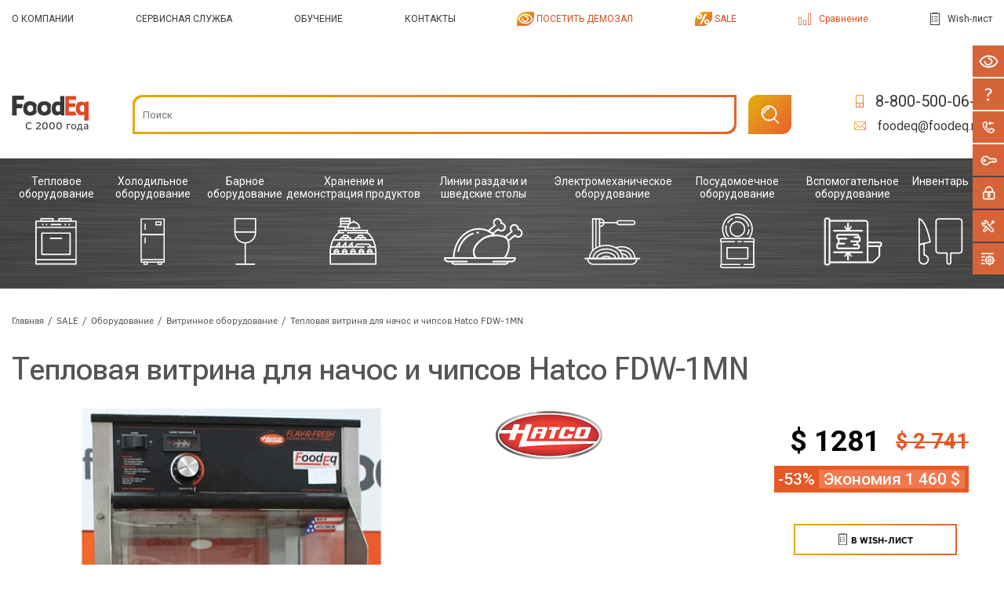

--- FILE ---
content_type: text/html; charset=UTF-8
request_url: https://foodeq.ru/sale/sale-merchandising-equipment/sale-hatco-fdw-1mn/
body_size: 11388
content:
<!DOCTYPE html>
<html>
<head>
    <meta name="viewport" content="width=device-width, initial-scale=1.0, maximum-scale=1.0, user-scalable=no">
    <title>Тепловая витрина для начос и чипсов Hatco FDW-1MN распродажа</title>
	
<link rel="preconnect" href="https://fonts.googleapis.com">
<link rel="preconnect" href="https://fonts.gstatic.com" crossorigin>
<link href="https://fonts.googleapis.com/css2?family=Roboto+Flex:opsz,wght@8..144,100..1000&family=Roboto:ital,wght@0,100..900;1,100..900&display=swap" rel="stylesheet">
	
    <meta http-equiv="Content-Type" content="text/html; charset=UTF-8" />
<meta name="keywords" content="купить витрину hatco для чипсов и начос со скидкой, " />
<meta name="description" content="купить ресторанное оборудование со скидкой. Фудэк - официальный поставщик оборудования. Доставка по России и СНГ" />
<link href="/local/templates/main_2021/js/owl.carousel/assets/owl.carousel.min.css?16438850343351" type="text/css"  data-template-style="true"  rel="stylesheet" />
<link href="/local/templates/main_2021/js/fancybox/jquery.fancybox.min.css?164388503412795" type="text/css"  data-template-style="true"  rel="stylesheet" />
<link href="/local/templates/main_2021/template_styles.css?1750667657209642" type="text/css"  data-template-style="true"  rel="stylesheet" />
<script src="/local/templates/main_2021/js/jquery/jquery.min.js?164388503489501"></script>
<script src="/local/templates/main_2021/js/jquery-ui/widgets/datepicker.js?164398451382518"></script>
<script src="/local/templates/main_2021/js/jquery-ui/i18n/datepicker-ru.js?16438850341450"></script>
<script src="/local/templates/main_2021/js/jquery.maskedinput/jquery.maskedinput.js?164388503410826"></script>
<script src="/local/templates/main_2021/js/owl.carousel/owl.carousel.min.js?164388503444342"></script>
<script src="/local/templates/main_2021/js/fancybox/jquery.fancybox.min.js?164388503468253"></script>
<script src="/local/templates/main_2021/js/script.js?173762453357471"></script>

            <script>
          (function(i,s,o,g,r,a,m){i['GoogleAnalyticsObject']=r;i[r]=i[r]||function(){
          (i[r].q=i[r].q||[]).push(arguments)},i[r].l=1*new Date();a=s.createElement(o),
          m=s.getElementsByTagName(o)[0];a.async=1;a.src=g;m.parentNode.insertBefore(a,m)
          })(window,document,'script','https://www.google-analytics.com/analytics.js','ga');
          ga('create', 'UA-80506635-1', 'auto');
          ga('send', 'pageview');
        </script>
        <!-- BEGIN JIVOSITE CODE {literal} -->
        <script type='text/javascript'>
            (function(){ var widget_id = 'gtgbkLucKT';var d=document;var w=window;function l(){
            var s = document.createElement('script'); s.type = 'text/javascript'; s.async = true; s.src = '//code.jivosite.com/script/widget/'+widget_id; var ss = document.getElementsByTagName('script')[0]; ss.parentNode.insertBefore(s, ss);}if(d.readyState=='complete'){l();}else{if(w.attachEvent){w.attachEvent('onload',l);}else{w.addEventListener('load',l,false);}}})();</script>
            <!-- {/literal} END JIVOSITE CODE -->

            <!--LiveInternet counter-->
            <script type='text/javascript'>
            document.write("<a href='https://www.liveinternet.ru/click' "+
            "target=_blank><img src='https://counter.yadro.ru/hit?t45.1;r"+
            escape(document.referrer)+((typeof(screen)=="undefined")?"":
            ";s"+screen.width+"*"+screen.height+"*"+(screen.colorDepth?
            screen.colorDepth:screen.pixelDepth))+";u"+escape(document.URL)+
            ";"+Math.random()+
            "' alt='' title='LiveInternet' "+
            "border=0 width=31 height=31><\/a>");
        </script>
        <!--/LiveInternet counter-->
        <!-- Yandex.Metrika counter -->
        <script type="text/javascript" >
           (function(m,e,t,r,i,k,a){m[i]=m[i]||function(){(m[i].a=m[i].a||[]).push(arguments)};
           m[i].l=1*new Date();k=e.createElement(t),a=e.getElementsByTagName(t)[0],k.async=1,k.src=r,a.parentNode.insertBefore(k,a)})
           (window, document, "script", "https://mc.yandex.ru/metrika/tag.js", "ym");
           ym(65441479, "init", {
                clickmap:true,
                trackLinks:true,
                accurateTrackBounce:true,
                webvisor:true,
                ecommerce:"dataLayer"
           });
        </script>
        <noscript><div><img src="https://mc.yandex.ru/watch/65441479" style="position:absolute; left:-9999px;" alt="" /></div></noscript>
        <!-- /Yandex.Metrika counter -->
        <script>
          (function(i,s,o,g,r,a,m){i['GoogleAnalyticsObject']=r;i[r]=i[r]||function(){
          (i[r].q=i[r].q||[]).push(arguments)},i[r].l=1*new Date();a=s.createElement(o),
          m=s.getElementsByTagName(o)[0];a.async=1;a.src=g;m.parentNode.insertBefore(a,m)
          })(window,document,'script','https://www.google-analytics.com/analytics.js','ga');
          ga('create', 'UA-80506635-1', 'auto');
          ga('send', 'pageview');
        </script>
    </head>
<body>
<header>
    <nav class="top">
        <a href="/" class="logo"><img src="/local/templates/main_2021/img/logo.svg" alt=""><br>С 2000 года</a>
        <button></button><ul><li><a href="/about/"  >О компании</a></li><li><a href="/service/"  >Сервисная служба</a></li><li><a href="/lessons/"  >Обучение</a></li><li><a href="/contacts/"  >Контакты</a></li><li><a href="/demo/" class="demo" >Посетить демозал</a></li><li><a href="/sale/" class="active sale" >Sale</a></li><li><a href="/compare/" class="compare" >Сравнение</a></li><li><a href="/wish-list/" class="wish" >Wish-лист</a></li></ul>        <div class="fast_link"><a href="tel://+78005000644" class="phone" ></a><a href="mailto://foodeq@foodeq.ru" class="email" ></a><a href="/compare/" class="compare" data-counter="0"></a><span class="separate"></span><a href="/wish-list/" class="wish" data-counter="0"></a></div>    </nav>
    <div class="wrap">
        <a href="/" class="logo"><img src="/local/templates/main_2021/img/logo.svg" alt=""><br>С 2000 года</a>
        <form action="/search/index.php" class="search"><div class="input"><input class="search-query" type="text" name="q" placeholder="Поиск" autocomplete="off"><div class="search-popup"><div class="search-data"></div><div class="search-selector"><input id="hs_manuf" type="radio" name="type" value="manuf"><label for="hs_manuf">По производителю</label><input id="hs_oborud" type="radio" name="type" value="oborud" checked="checked"><label for="hs_oborud">По оборудованию</label><input id="hs_tags" type="radio" name="type" value="tags"><label for="hs_tags">По тегам</label></div></div></div><button type="submit"></button></form>        <div class="contact"><a href="tel://+78005000644" class="phone" >8-800-500-06-44</a><a href="mailto://foodeq@foodeq.ru" class="email" >foodeq@foodeq.ru</a></div>    </div>
    
<nav class="main"><button><picture><source srcset="/local/templates/main_2021/img/icon_menu_catalog.svg" media="(min-width: 1000px)"><img src="/local/templates/main_2021/img/icon_menu_catalog.svg" alt="Каталог оборудования и аксессуаров" title="Каталог оборудования и аксессуаров"></picture>Каталог</button><ul class="list"><li data-level="1"><a href="/catalog/cooking-equipment/" class="">Тепловое оборудование<span class="arrow"></span><picture><source srcset="/upload/uf/551/icon_menu_teplovoe_oborudovanie.svg" media="(min-width: 1000px)"><img src="/upload/uf/551/icon_menu_teplovoe_oborudovanie.svg" alt="Тепловое оборудование" title="Тепловое оборудование"></picture></a><ul><li class="subdir"><span>Тепловое оборудование</span><ul class="favorite"><li><a href="/catalog/broilers/" class="">Грили<picture><source srcset="/upload/resize_cache/uf/72d/200_100_1/2_fki_gl9001.jpg" media="(min-width: 1000px)"><img src="/upload/resize_cache/uf/72d/40_40_1/2_fki_gl9001.jpg" alt="Тепловое оборудование" title="Тепловое оборудование"></picture></a></li><li><a href="/catalog/pizza-conveyor-ovens/" class="">Конвейерные печи<picture><source srcset="/upload/resize_cache/uf/81e/200_100_1/4_PS638.jpg" media="(min-width: 1000px)"><img src="/upload/resize_cache/uf/81e/40_40_1/4_PS638.jpg" alt="Тепловое оборудование" title="Тепловое оборудование"></picture></a></li><li><a href="/catalog/steamers/" class="">Оборудование для готовки паром<picture><source srcset="/upload/resize_cache/uf/b44/200_100_1/4_RS-1000_Rapid_Steamer_(food).png" media="(min-width: 1000px)"><img src="/upload/resize_cache/uf/b44/40_40_1/4_RS-1000_Rapid_Steamer_(food).png" alt="Тепловое оборудование" title="Тепловое оборудование"></picture></a></li><li><a href="/catalog/conveyor-toasters/" class="">Конвейерные тостеры<picture><source srcset="/upload/resize_cache/uf/f53/200_100_1/2_VCT-1000.jpg" media="(min-width: 1000px)"><img src="/upload/resize_cache/uf/f53/40_40_1/2_VCT-1000.jpg" alt="Тепловое оборудование" title="Тепловое оборудование"></picture></a></li><li><a href="/catalog/fryers/" class="">Фритюрницы<picture><source srcset="/upload/resize_cache/iblock/b79/200_100_1/fryers.jpg" media="(min-width: 1000px)"><img src="/upload/resize_cache/iblock/b79/40_40_1/fryers.jpg" alt="Тепловое оборудование" title="Тепловое оборудование"></picture></a></li></ul><ul><li data-level="2"><a href="/catalog/waffle-makers/" class="">Вафельницы</a></li><li data-level="2"><a href="/catalog/broilers/" class="">Грили</a></li><li data-level="2"><a href="/catalog/sausage-griddles/" class="">Жарочные поверхности для сосисок</a></li><li data-level="2"><a href="/catalog/griddles/" class="">Жарочные поверхности универсальные</a></li><li data-level="2"><a href="/catalog/pizza-conveyor-ovens/" class="">Конвейерные печи</a></li><li data-level="2"><a href="/catalog/ovens/" class="">Конвекционные печи</a></li><li data-level="2"><a href="/catalog/microwave-ovens/" class="">Микроволновые печи</a></li><li data-level="2"><a href="/catalog/multifunction-devices/" class="">Многофункциональные сковороды</a></li><li data-level="2"><a href="/catalog/steamers/" class="">Оборудование для готовки паром</a></li><li data-level="2"><a href="/catalog/combi-ovens/" class="">Пароконвектоматы</a></li><li data-level="2"><a href="/catalog/hot-plates/" class="">Плиты индукционные</a></li><li data-level="2"><a href="/catalog/stone-ovens/" class="">Подовые печи</a></li><li data-level="2"><a href="/catalog/bun-warmers/" class="">Подогреватели для булочек</a></li><li data-level="2"><a href="/catalog/sausages-warmers/" class="">Подогреватели для сосисок</a></li><li data-level="2"><a href="/catalog/hot-dog-corrals/" class="">Роллер-грили для хот-догов</a></li><li data-level="2"><a href="/catalog/rotating-ovens/" class="">Ротационные печи</a></li><li data-level="2"><a href="/catalog/thermal-lines/" class="">Тепловые линии</a></li><li data-level="2"><a href="/catalog/toasters/" class="">Тостеры</a></li><li data-level="2"><a href="/catalog/fryers/" class="">Фритюрницы</a></li><li data-level="2"><a href="/catalog/merrychef-express-ovens/" class="">Экспресс-печи Merrychef</a></li><li data-level="2"><a href="/catalog/egg-stations/" class="">Яйцежарки</a></li></ul></li></ul></li><li data-level="1"><a href="/catalog/refrigeration/" class="">Холодильное оборудование<span class="arrow"></span><picture><source srcset="/upload/uf/8e3/icon_menu_holodilnoe_oborudovanie.svg" media="(min-width: 1000px)"><img src="/upload/uf/8e3/icon_menu_holodilnoe_oborudovanie.svg" alt="Холодильное оборудование" title="Холодильное оборудование"></picture></a><ul><li class="subdir"><span>Холодильное оборудование</span><ul class="favorite"><li><a href="/catalog/upright-cabinets/" class="">Вертикальные напольные шкафы<picture><source srcset="/upload/resize_cache/uf/40f/200_100_1/3_T-23-HC_TEU_HR.jpg" media="(min-width: 1000px)"><img src="/upload/resize_cache/uf/40f/40_40_1/3_T-23-HC_TEU_HR.jpg" alt="Холодильное оборудование" title="Холодильное оборудование"></picture></a></li><li><a href="/catalog/preparation-tables/" class="">Преп-столы<picture><source srcset="/upload/resize_cache/uf/f60/200_100_1/3_TFP-64-24M-D-4-HC_TEU_HR.jpg" media="(min-width: 1000px)"><img src="/upload/resize_cache/uf/f60/40_40_1/3_TFP-64-24M-D-4-HC_TEU_HR.jpg" alt="Холодильное оборудование" title="Холодильное оборудование"></picture></a></li><li><a href="/catalog/chef-bases/" class="">Шеф-базы<picture><source srcset="/upload/resize_cache/uf/f87/200_100_1/TRCB-52_TEU_MR.png" media="(min-width: 1000px)"><img src="/upload/resize_cache/uf/f87/40_40_1/TRCB-52_TEU_MR.png" alt="Холодильное оборудование" title="Холодильное оборудование"></picture></a></li><li><a href="/catalog/preserving-cabinets/" class="">Шкафы для созревания мяса<picture><source srcset="/upload/resize_cache/uf/b69/200_100_1/STX_700_PV.jpg" media="(min-width: 1000px)"><img src="/upload/resize_cache/uf/b69/40_40_1/STX_700_PV.jpg" alt="Холодильное оборудование" title="Холодильное оборудование"></picture></a></li><li><a href="/catalog/counter-tables/" class="">Шкафы с рабочими поверхностями<picture><source srcset="/upload/resize_cache/uf/836/200_100_1/TWT-44_TEU_MR.png" media="(min-width: 1000px)"><img src="/upload/resize_cache/uf/836/40_40_1/TWT-44_TEU_MR.png" alt="Холодильное оборудование" title="Холодильное оборудование"></picture></a></li></ul><ul><li data-level="2"><a href="/catalog/blast-chillers/" class="">Аппараты шоковой заморозки и охлаждения</a></li><li data-level="2"><a href="/catalog/upright-cabinets/" class="">Вертикальные напольные шкафы</a></li><li data-level="2"><a href="/catalog/glass-doors-refrigerator/" class="">Витринные холодильники</a></li><li data-level="2"><a href="/catalog/undercounters/" class="">Подстольные холодильники</a></li><li data-level="2"><a href="/catalog/preparation-tables/" class="">Преп-столы</a></li><li data-level="2"><a href="/catalog/chef-bases/" class="">Шеф-базы</a></li><li data-level="2"><a href="/catalog/preserving-cabinets/" class="">Шкафы для созревания мяса</a></li><li data-level="2"><a href="/catalog/counter-tables/" class="">Шкафы с рабочими поверхностями</a></li></ul></li></ul></li><li data-level="1"><a href="/catalog/bar-equipment/" class="">Барное оборудование<span class="arrow"></span><picture><source srcset="/upload/uf/835/icon_menu_barnoe_oborudovanie.svg" media="(min-width: 1000px)"><img src="/upload/uf/835/icon_menu_barnoe_oborudovanie.svg" alt="Барное оборудование" title="Барное оборудование"></picture></a><ul><li class="subdir"><span>Барное оборудование</span><ul class="favorite"><li><a href="/catalog/milkshakes-preparation/" class="">Аппараты для молочных коктейлей<picture><source srcset="/upload/resize_cache/iblock/c7b/c0vu4tphxmm3xi50issfws09q5db0s98/200_100_1/carpigiani-k3.jpg" media="(min-width: 1000px)"><img src="/upload/resize_cache/iblock/c7b/c0vu4tphxmm3xi50issfws09q5db0s98/40_40_1/carpigiani-k3.jpg" alt="Барное оборудование" title="Барное оборудование"></picture></a></li><li><a href="/catalog/bar-holding/" class="">Барные холодильные шкафы<picture><source srcset="/upload/resize_cache/iblock/7c3/ja3kkbo2jzv15svje0vesf7c98zs612a/200_100_1/true-tbr-range.jpg" media="(min-width: 1000px)"><img src="/upload/resize_cache/iblock/7c3/ja3kkbo2jzv15svje0vesf7c98zs612a/40_40_1/true-tbr-range.jpg" alt="Барное оборудование" title="Барное оборудование"></picture></a></li><li><a href="/catalog/coffee-mashines/" class="">Кофемашины<picture><source srcset="/upload/resize_cache/uf/590/200_100_1/astoria-gemma-ts4.jpg" media="(min-width: 1000px)"><img src="/upload/resize_cache/uf/590/40_40_1/astoria-gemma-ts4.jpg" alt="Барное оборудование" title="Барное оборудование"></picture></a></li><li><a href="/catalog/ice-makers-and-bins/" class="">Льдогенераторы и бункеры<picture><source srcset="/upload/resize_cache/uf/b02/200_100_1/S_Group2.jpg" media="(min-width: 1000px)"><img src="/upload/resize_cache/uf/b02/40_40_1/S_Group2.jpg" alt="Барное оборудование" title="Барное оборудование"></picture></a></li><li><a href="/catalog/soft-ice-freezers/" class="">Фризеры для мороженого<picture><source srcset="/upload/resize_cache/uf/ab7/200_100_1/4_Spaceman_6228A.jpg" media="(min-width: 1000px)"><img src="/upload/resize_cache/uf/ab7/40_40_1/4_Spaceman_6228A.jpg" alt="Барное оборудование" title="Барное оборудование"></picture></a></li></ul><ul><li data-level="2"><a href="/catalog/milkshakes-preparation/" class="">Аппараты для молочных коктейлей</a></li><li data-level="2"><a href="/catalog/bar-holding/" class="">Барные холодильные шкафы</a></li><li data-level="2"><a href="/catalog/keg-chillers/" class="">Кегераторы</a></li><li data-level="2"><a href="/catalog/coffee-mashines/" class="">Кофемашины</a></li><li data-level="2"><a href="/catalog/ice-makers-and-bins/" class="">Льдогенераторы и бункеры</a></li><li data-level="2"><a href="/catalog/soft-ice-freezers/" class="">Фризеры для мороженого</a></li></ul></li></ul></li><li data-level="1"><a href="/catalog/holding/" class="">Хранение и демонстрация продуктов<span class="arrow"></span><picture><source srcset="/upload/uf/6b6/icon_menu_hranenie_produktov.svg" media="(min-width: 1000px)"><img src="/upload/uf/6b6/icon_menu_hranenie_produktov.svg" alt="Хранение и демонстрация продуктов" title="Хранение и демонстрация продуктов"></picture></a><ul><li class="subdir"><span>Хранение и демонстрация продуктов</span><ul class="favorite"><li><a href="/catalog/heated-display-cabinets/" class="">Тепловые витрины<picture><source srcset="/upload/resize_cache/uf/90a/200_100_1/10.JPG" media="(min-width: 1000px)"><img src="/upload/resize_cache/uf/90a/40_40_1/10.JPG" alt="Хранение и демонстрация продуктов" title="Хранение и демонстрация продуктов"></picture></a></li><li><a href="/catalog/heated-holding-cabinets/" class="">Тепловые шкафы<picture><source srcset="/upload/resize_cache/uf/a66/200_100_1/HHC-902-903-lo-res.jpg" media="(min-width: 1000px)"><img src="/upload/resize_cache/uf/a66/40_40_1/HHC-902-903-lo-res.jpg" alt="Хранение и демонстрация продуктов" title="Хранение и демонстрация продуктов"></picture></a></li><li><a href="/catalog/humidified-display-cabinets/" class="">Термовлажностные витрины<picture><source srcset="/upload/resize_cache/uf/f47/200_100_1/merchandisers.jpg" media="(min-width: 1000px)"><img src="/upload/resize_cache/uf/f47/40_40_1/merchandisers.jpg" alt="Хранение и демонстрация продуктов" title="Хранение и демонстрация продуктов"></picture></a></li><li><a href="/catalog/fry-holding-stations/" class="">Фасовочные станции<picture><source srcset="/upload/resize_cache/uf/e7d/200_100_1/2_000000024965685-00002-20160606.JPG" media="(min-width: 1000px)"><img src="/upload/resize_cache/uf/e7d/40_40_1/2_000000024965685-00002-20160606.JPG" alt="Хранение и демонстрация продуктов" title="Хранение и демонстрация продуктов"></picture></a></li></ul><ul><li data-level="2"><a href="/catalog/ice-wells/" class="">Ванны для выкладки на льду</a></li><li data-level="2"><a href="/catalog/heating-lamps/" class="">Лампы для подогрева</a></li><li data-level="2"><a href="/catalog/food-warmers/" class="">Мармиты</a></li><li data-level="2"><a href="/catalog/freeze-cabinets/" class="">Морозильные витрины</a></li><li data-level="2"><a href="/catalog/refrigerated-wells/" class="">Охлаждаемые ванны</a></li><li data-level="2"><a href="/catalog/cooling-surfaces/" class="">Охлаждаемые поверхности</a></li><li data-level="2"><a href="/catalog/heated-shelves/" class="">Подогреваемые поверхности</a></li><li data-level="2"><a href="/catalog/rethermalizers/" class="">Ретермалайзеры</a></li><li data-level="2"><a href="/catalog/heated-display-cabinets/" class="">Тепловые витрины</a></li><li data-level="2"><a href="/catalog/heated-holding-cabinets/" class="">Тепловые шкафы</a></li><li data-level="2"><a href="/catalog/humidified-display-cabinets/" class="">Термовлажностные витрины</a></li><li data-level="2"><a href="/catalog/fry-holding-stations/" class="">Фасовочные станции</a></li><li data-level="2"><a href="/catalog/glass-door-merchandisers/" class="">Холодильные витрины</a></li></ul></li></ul></li><li data-level="1"><a href="/catalog/food-serving-lines/" class="">Линии раздачи и шведские столы<span class="arrow"></span><picture><source srcset="/upload/uf/bc0/icon_menu_linii_rasdachi.svg" media="(min-width: 1000px)"><img src="/upload/uf/bc0/icon_menu_linii_rasdachi.svg" alt="Линии раздачи и шведские столы" title="Линии раздачи и шведские столы"></picture></a><ul><li class="subdir"><span>Линии раздачи и шведские столы</span><ul class="favorite"><li><a href="/catalog/food-service-counters/" class="">Линии раздачи<picture><source srcset="/upload/resize_cache/uf/73e/200_100_1/CAPITAL-green.png" media="(min-width: 1000px)"><img src="/upload/resize_cache/uf/73e/40_40_1/CAPITAL-green.png" alt="Линии раздачи и шведские столы" title="Линии раздачи и шведские столы"></picture></a></li><li><a href="/catalog/buffets/" class="">Шведские столы<picture><source srcset="/upload/resize_cache/uf/b03/200_100_1/щведские_столы.png" media="(min-width: 1000px)"><img src="/upload/resize_cache/uf/b03/40_40_1/щведские_столы.png" alt="Линии раздачи и шведские столы" title="Линии раздачи и шведские столы"></picture></a></li></ul><ul><li data-level="2"><a href="/catalog/food-service-counters/" class="">Линии раздачи</a></li><li data-level="2"><a href="/catalog/buffets/" class="">Шведские столы</a></li></ul></li></ul></li><li data-level="1"><a href="/catalog/electromechanical-equipment/" class="">Электромеханическое оборудование<span class="arrow"></span><picture><source srcset="/upload/uf/981/icon_menu_electomechanicheskoe_oborudovanie.svg" media="(min-width: 1000px)"><img src="/upload/uf/981/icon_menu_electomechanicheskoe_oborudovanie.svg" alt="Электромеханическое оборудование" title="Электромеханическое оборудование"></picture></a><ul><li class="subdir"><span>Электромеханическое оборудование</span><ul class="favorite"><li><a href="/catalog/food-forming-machines/" class="">Аппараты для формовки котлет и тефтелей<picture><source srcset="/upload/resize_cache/uf/9d3/200_100_1/2_mh100.jpg" media="(min-width: 1000px)"><img src="/upload/resize_cache/uf/9d3/40_40_1/2_mh100.jpg" alt="Электромеханическое оборудование" title="Электромеханическое оборудование"></picture></a></li></ul><ul><li data-level="2"><a href="/catalog/food-forming-machines/" class="">Аппараты для формовки котлет и тефтелей</a></li><li data-level="2"><a href="/catalog/coffee-grinders/" class="">Кофемолки</a></li><li data-level="2"><a href="/catalog/bowl-cutter-mixers/" class="">Куттеры</a></li><li data-level="2"><a href="/catalog/food-processors/" class="">Кухонные процессоры</a></li><li data-level="2"><a href="/catalog/mixers/" class="">Миксеры</a></li><li data-level="2"><a href="/catalog/vegetable-preparation-machines/" class="">Овощерезки</a></li><li data-level="2"><a href="/catalog/dough-presses/" class="">Прессы для теста</a></li><li data-level="2"><a href="/catalog/dough-proofers/" class="">Расстоечные шкафы</a></li><li data-level="2"><a href="/catalog/juice-extractors/" class="">Соковыжималки</a></li><li data-level="2"><a href="/catalog/dough-mixers/" class="">Тестомесы</a></li><li data-level="2"><a href="/catalog/dough-sheeters/" class="">Тестораскаточные машины</a></li></ul></li></ul></li><li data-level="1"><a href="/catalog/dishwashing-equipment/" class="">Посудомоечное оборудование<span class="arrow"></span><picture><source srcset="/upload/uf/f27/icon_menu_moechnoe_oborudovanie.svg" media="(min-width: 1000px)"><img src="/upload/uf/f27/icon_menu_moechnoe_oborudovanie.svg" alt="Посудомоечное оборудование" title="Посудомоечное оборудование"></picture></a><ul><li class="subdir"><span>Посудомоечное оборудование</span><ul class="favorite"><li><a href="/catalog/front-loading-dishwashers/" class="">Посудомоечные машины с фронтальной загрузкой<picture><source srcset="/upload/resize_cache/uf/ea5/200_100_1/1_easy-40B-c.jpg" media="(min-width: 1000px)"><img src="/upload/resize_cache/uf/ea5/40_40_1/1_easy-40B-c.jpg" alt="Посудомоечное оборудование" title="Посудомоечное оборудование"></picture></a></li><li><a href="/catalog/conveyor-dishwashers/" class="">Конвейерные посудомоечные машины<picture><source srcset="/upload/resize_cache/uf/b2b/200_100_1/3_easy-c500i.jpg" media="(min-width: 1000px)"><img src="/upload/resize_cache/uf/b2b/40_40_1/3_easy-c500i.jpg" alt="Посудомоечное оборудование" title="Посудомоечное оборудование"></picture></a></li><li><a href="/catalog/pass-throught-dishwashers/" class="">Купольные посудомоечные машины<picture><source srcset="/upload/resize_cache/uf/de4/200_100_1/TECH-H500-H500B_1.jpg" media="(min-width: 1000px)"><img src="/upload/resize_cache/uf/de4/40_40_1/TECH-H500-H500B_1.jpg" alt="Посудомоечное оборудование" title="Посудомоечное оборудование"></picture></a></li></ul><ul><li data-level="2"><a href="/catalog/dishwashers/" class="">Посудомоечные машины</a></li></ul></li></ul></li><li data-level="1"><a href="/catalog/auxiliary-equipment/" class="">Вспомогательное оборудование<span class="arrow"></span><picture><source srcset="/upload/uf/102/icon_menu_vspomogatelnoe_oborudovanie.svg" media="(min-width: 1000px)"><img src="/upload/uf/102/icon_menu_vspomogatelnoe_oborudovanie.svg" alt="Вспомогательное оборудование" title="Вспомогательное оборудование"></picture></a><ul><li class="subdir"><span>Вспомогательное оборудование</span><ul><li data-level="2"><a href="/catalog/vakcuum-machines/" class="">Вакуумные упаковщики</a></li><li data-level="2"><a href="/catalog/venting/" class="">Вентиляционное оборудование</a></li><li data-level="2"><a href="/catalog/grease-traps-grease-guardian/" class="">Жироуловители</a></li><li data-level="2"><a href="/catalog/compactors/" class="">Прессы для отходов</a></li><li data-level="2"><a href="/catalog/printers/" class="">Принтеры для этикеток</a></li><li data-level="2"><a href="/catalog/filter-for-coffee-machine/" class="">Фильтры для кофемашин</a></li><li data-level="2"><a href="/catalog/oil-dispose/" class="">Шаттлы для утилизации масла</a></li></ul></li></ul></li><li data-level="1"><a href="/catalog_accessories/" class="">Инвентарь<span class="arrow"></span><picture><source srcset="/local/templates/main_2021/img/icon_menu_inventar.svg" media="(min-width: 1000px)"><img src="/local/templates/main_2021/img/icon_menu_inventar.svg" alt="Инвентарь" title="Инвентарь"></picture></a><ul><li class="subdir"><span>Инвентарь</span><ul class="favorite"><li><a href="/catalog_accessories/dispensers-for-glasses/" class="">Диспенсеры для стаканов<picture><source srcset="/upload/resize_cache/uf/998/200_100_1/dispensers.jpg" media="(min-width: 1000px)"><img src="/upload/resize_cache/uf/998/40_40_1/dispensers.jpg" alt="Инвентарь" title="Инвентарь"></picture></a></li><li><a href="/catalog_accessories/salt-dispensers/" class="">Солонки порционные<picture><source srcset="/upload/resize_cache/uf/6de/200_100_1/salt_dispenser.jpg" media="(min-width: 1000px)"><img src="/upload/resize_cache/uf/6de/40_40_1/salt_dispenser.jpg" alt="Инвентарь" title="Инвентарь"></picture></a></li><li><a href="/catalog_accessories/safety/" class="">Средства защиты<picture><source srcset="/upload/resize_cache/iblock/a40/200_100_1/EZ-Kleen_комплект.jpg" media="(min-width: 1000px)"><img src="/upload/resize_cache/iblock/a40/40_40_1/EZ-Kleen_комплект.jpg" alt="Инвентарь" title="Инвентарь"></picture></a></li><li><a href="/catalog_accessories/thermometers/" class="">Термометры<picture><source srcset="/upload/resize_cache/iblock/d4b/200_100_1/testotermo.jpg" media="(min-width: 1000px)"><img src="/upload/resize_cache/iblock/d4b/40_40_1/testotermo.jpg" alt="Инвентарь" title="Инвентарь"></picture></a></li><li><a href="/catalog_accessories/tongs/" class="">Щипцы<picture><source srcset="/upload/resize_cache/iblock/1cb/200_100_1/tongs.jpg" media="(min-width: 1000px)"><img src="/upload/resize_cache/iblock/1cb/40_40_1/tongs.jpg" alt="Инвентарь" title="Инвентарь"></picture></a></li></ul><ul><li data-level="2"><a href="/catalog_accessories/accessories-for-steamers/" class="">Аксессуары для пароварок и яйцежарок</a></li><li data-level="2"><a href="/catalog_accessories/breader-accessories/" class="">Аксессуары для панировальных столов</a></li><li data-level="2"><a href="/catalog_accessories/handle-whips/" class="">Венчики</a></li><li data-level="2"><a href="/catalog_accessories/scales/" class="">Весы</a></li><li data-level="2"><a href="/catalog_accessories/pans/" class="">Гастроемкости</a></li><li data-level="2"><a href="/catalog_accessories/dispensers-for-glasses/" class="">Диспенсеры для стаканов</a></li><li data-level="2"><a href="/catalog_accessories/dispensers-for-toppings/" class="">Диспенсеры для сухих топпингов</a></li><li data-level="2"><a href="/catalog_accessories/batchers-and-bottles/" class="">Дозаторы и бутыли для соусов</a></li><li data-level="2"><a href="/catalog_accessories/colanders/" class="">Дуршлаги</a></li><li data-level="2"><a href="/catalog_accessories/backing-mats/" class="">Коврики для выпечки</a></li><li data-level="2"><a href="/catalog_accessories/american-standard-containers/" class="">Контейнеры (американский стандарт)</a></li><li data-level="2"><a href="/catalog_accessories/spoons/" class="">Ложки</a></li><li data-level="2"><a href="/catalog_accessories/spatulas/" class="">Лопатки</a></li><li data-level="2"><a href="/catalog_accessories/into-the-oven/" class="">Лопаты для пиццы</a></li><li data-level="2"><a href="/catalog_accessories/measuring-cups/" class="">Мерные емкости</a></li><li data-level="2"><a href="/catalog_accessories/knives/" class="">Ножи</a></li><li data-level="2"><a href="/catalog_accessories/organizers/" class="">Органайзеры</a></li><li data-level="2"><a href="/catalog_accessories/can-openers/" class="">Открывалки</a></li><li data-level="2"><a href="/catalog_accessories/breadings/" class="">Панировочные смеси</a></li><li data-level="2"><a href="/catalog_accessories/trays-and-racks/" class="">Подносы и решетки</a></li><li data-level="2"><a href="/catalog_accessories/ladles/" class="">Половники</a></li><li data-level="2"><a href="/catalog_accessories/cutting-boards/" class="">Разделочные доски</a></li><li data-level="2"><a href="/catalog_accessories/slicers/" class="">Резаки для овощей и фруктов</a></li><li data-level="2"><a href="/catalog_accessories/dough-rollers/" class="">Ролики для теста</a></li><li data-level="2"><a href="/catalog_accessories/serving-trays/" class="">Сервировочные подносы</a></li><li data-level="2"><a href="/catalog_accessories/scrapers/" class="">Скребки</a></li><li data-level="2"><a href="/catalog_accessories/pizza-screens/" class="">Скрины для пиццы</a></li><li data-level="2"><a href="/catalog_accessories/scoops/" class="">Совки</a></li><li data-level="2"><a href="/catalog_accessories/salt-dispensers/" class="">Солонки порционные</a></li><li data-level="2"><a href="/catalog_accessories/safety/" class="">Средства защиты</a></li><li data-level="2"><a href="/catalog_accessories/timers/" class="">Таймеры</a></li><li data-level="2"><a href="/catalog_accessories/thermometers/" class="">Термометры</a></li><li data-level="2"><a href="/catalog_accessories/oil-testers/" class="">Тестеры качества масла</a></li><li data-level="2"><a href="/catalog_accessories/dough-cutters/" class="">Тестоделители</a></li><li data-level="2"><a href="/catalog_accessories/universal-food-containers/" class="">Универсальные емкости для хранения продуктов</a></li><li data-level="2"><a href="/catalog_accessories/filter-powder/" class="">Фильтровальный порошок</a></li><li data-level="2"><a href="/catalog_accessories/spicies-accessories/" class="">Шейкеры для специй</a></li><li data-level="2"><a href="/catalog_accessories/skimmers/" class="">Шумовки</a></li><li data-level="2"><a href="/catalog_accessories/tongs/" class="">Щипцы</a></li><li data-level="2"><a href="/catalog_accessories/henny-penny-accessories-for-fryers/" class="">Аксессуары для фритюрниц Henny Penny</a></li></ul></li></ul></li></ul></li></ul></li></ul></nav>    <nav class="fixed">
        <ul class="list">
            <li><a class="demo" href="javascript:demo_room()"><span>заявка на посещение демо зала</span></a></li>
            <li><a class="asc" href="javascript:asked()"><span>задать вопрос</span></a></li>
            <li><a class="callback" href="javascript:callback_me()"><span>перезвонить мне</span></a></li>
            <li><a class="login" href="http://foodeq-sd.ru/" target="_blank"><span>авторизоваться в Service Desk</span></a></li>
                            <li><a class="user_login" href="javascript:show_user_authorization()"><span>авторизоваться</span></a></li>
                        <li><a class="service" href="javascript:services()"><span>заявка в сервис</span></a></li>
            <li><a class="setting" href="javascript:services_detail()"><span>заявка на запчасть</span></a></li>
        </ul>
    </nav>
</header>
<main>
        <div class="wrap">
                    <nav class="breadcrumbs"><ul><li><a href="/">Главная</a></li><li><a href="/sale/">SALE</a></li><li><a href="/sale/equipment-sale/">Оборудование</a></li><li><a href="/sale/sale-merchandising-equipment/">Витринное оборудование</a></li><li><span>Тепловая витрина для начос и чипсов Hatco FDW-1MN</span></li></ul></nav>            <h1 >Тепловая витрина для начос и чипсов Hatco FDW-1MN</h1>
        
<div class="product_detail"><div class="labels"></div><div class="gallery"><a data-fancybox="gallery" data-src="/upload/iblock/0dc/IMG_5416.JPG" ><img src="/upload/resize_cache/iblock/0dc/635_508_1/IMG_5416.JPG"  alt="" title=""/></a><a data-fancybox="gallery" data-src="/upload/iblock/fba/IMG_5418.JPG" ><img src="/upload/resize_cache/iblock/fba/635_508_1/IMG_5418.JPG"  alt="" title=""/></a></div><div class="info"><a href="/brands/hatco/" class="brand"><img src="/upload/resize_cache/iblock/7bc/q6c396byp8se2wc2nipja15nfrc07axy/200_200_1/Hatco-3D-Logo-White-Trademark_RGB.png" alt="Hatco (США)" title="Hatco (США)"/></a><div class="prices">                                                    

    
                                                    <div class="amount amount_econom select">
                                <div class="top_line_eco">
                                    <div class="new_p">$ 1281</div>
                                    <div class="old_p">$ 2 741</div>
                                </div>
                                                                
                                <div class="bottom_line_eco">
                                    <div class="bottom_line_eco_inner">
                                        <div class="percent">
                                            -53%
                                        </div>
                                        <div class="fix_sum">Экономия 1 460  $ </div>
                                    </div>
                                </div>
                            </div>
                                                                               
                    <a href="javascript:ActionWish(2447)" class="wish">в WISH-лист</a></div><div class="links"><div class="documents"><a class="instruction" href="javascript:DownloadManual(2447)" alt="скачать инструкцию" title="скачать инструкцию">Скачать инструкцию</a><a class="specsheeet" href="javascript:DownloadSpecSheet(2447)" alt="скачать spec-sheet" title="скачать spec-sheet">Скачать spec-sheet</a><a class="send_email"  href="mailto:?subject=Ссылка на товар foodeq.ru&body=http://foodeq.ru/sale/sale-merchandising-equipment/sale-hatco-fdw-1mn/"  alt="отправить на e-mail" title="отправить на e-mail">Отправить на E-mail</a></div><div class="actions"><a class="compare" href="javascript:ActionCompare(2447)">Добавить к сравнению</a><a class="favorite" href="javascript:ActionFavorite(2447)">Добавить в избранное</a><a class="delivery_and_payment" href="javascript:PaymentAndDelivery()">Оплата и доставка</a></div></div></div></div></div><div data-tabulator><div data-header><div data-in><div data-tab-id="0" class="active" onclick="showTab(0)">Описание</div><div data-tab-id="1" class="" onclick="showTab(1)">Технические характеристики</div><div data-tab-id="2" class="" onclick="showTab(2)">Бренд</div></div></div><div data-tab-content="0" class="active" data-tab-type="html"><h2>Описание</h2><p style="text-align: justify;">
	Тепловая витрина без увлажнения Hatco FDW-1MN предназначена для хранения чипсов и начос. Идеальный вариант для кафе и баров в кинотеатрах.<br>
</p>
<p style="text-align: justify;">
</p>
<p style="text-align: justify;">
</p>
<p style="text-align: justify;">
</p>
<ul style="text-align: justify;">
	<li>стенки и дверцы из закаленного стекла.&nbsp;</li>
	<li>вмещает до 11 кг продукта</li>
	<li>удобная загрузка продукта через верхнюю дверцу и раздача через нижнюю</li>
	<li>флуоресцентные лампы эффектно подсвечивают продукты</li>
</ul>
 Состояние - отличное (без сколов, царапин)<br>
 Гарантия - 1 год с момента продажи. <br>
 <br>
 Полный перечень оборудования и инвентаря по специальным ценам представлен на платформе Avito -&nbsp;<a title="Перейти на сайт Avito-FoodEq" href="https://avito.ru/brands/foodeq" target="_blank">Компания FoodEq на Avito</a>
<p>
</p>
<a title="Перейти на сайт Avito-FoodEq" href="https://avito.ru/brands/foodeq" target="_blank"></a>
<p>
</p>
<p>
</p>
<ul>
</ul></div><div data-tab-content="1" class="" data-tab-type="html"><h2>Технические характеристики</h2><dl><dt>Страна происхождения</dt><dd>США</dd></dl><dl><dt>Установка оборудования</dt><dd>Настольное оборудование</dd></dl><dl><dt>Габаритные размеры (ШхГхВ)</dt><dd>560 х 670 х 800 мм</dd></dl><dl><dt>Вес</dt><dd>36 кг</dd></dl><dl><dt>Тип подключения</dt><dd>Электрическое</dd></dl><dl><dt>Потребляемая мощность</dt><dd>1,12 кВт</dd></dl><dl><dt>Напряжение</dt><dd>220 В</dd></dl><dl><dt>Категория оборудования</dt><dd>Витрины</dd></dl></div><div data-tab-content="2" class="" data-tab-type="html"><h2>Бренд</h2><h3>Hatco (США)</h3><p><img src="/upload/resize_cache/iblock/7bc/q6c396byp8se2wc2nipja15nfrc07axy/200_200_1/Hatco-3D-Logo-White-Trademark_RGB.png" alt="Hatco (США)" title="Hatco (США)" style="float:right;margin:0 20px 15px;max-width:250px;"/><p style="text-align: justify;">
	 Корпорация Hatco создала за свою историю столько изобретений, сколько не создала ни одна другая компания отрасли. Все началось с момента, когда в середине века в компании первыми осознали необходимость обеззараживания посуды, и создали систему электрического подогрева омывающей воды до температуры 82°C, которая вскоре стала привычной нормой для оборудования такого типа. <br>
 <br>
	 В 60-е история изобретений Hatco продолжилась первым в мире тостером конвейерного типа Toast KingR, и системой алюминиевых поддонов Glo-RayR. Эта система, с помощью специальных отражателей, направляла тепло на внешние края поддонов, тем самым, увеличивая общее время безопасного хранения продуктов питания при заданной температуре. В 70-е компания представила миру первый тепловой демонстрационный шкаф Flav-R-SavorR, снабженный системой контроля влажности. А уже в новом веке появилась уникальная запатентованная Hatco технология теплового стекла, открывшая целый спектр новых возможностей в витринном оборудовании. <br>
 <br>
	 Созданная в 1950 г., Hatco Corporation и сегодня остается лидером в создании свежих идей для сферы общественного питания, предлагая рынку все новые смелые решения в области увеличения эффективности и надежности оборудования. <br>
 <br>
	 Все оборудования марки Hatco производится с особым отношением к качеству и надежности. К процессу сборки допускаются только сотрудники, прошедшие соответствующую аттестацию. А в сам производственный процесс входят сразу несколько этапов контроля качества и испытаний каждой единицы производимого оборудования на соответствие предъявляемым требованиям. Слоган компании гласит , и с этим сложно не согласиться, ведь оборудование марки Hatco - действительно "Никогда не ниже первоклассного". <br>
 <br>
	 Более подробную информацию вы можете найти на сайте компании <a href="https://www.hatcocorp.com" target="_blank">https://www.hatcocorp.com</a> <br>
 <br>
	 Компания FoodEq является официальным поставщиком оборудования Hatco Corp.
</p></p><p style="text-align:right;"><a href="/brands/hatco/">Подробнее о бренде →</a></p></div></div><div class="wrap"><script>
    $(document).ready(function(){
        $.ajax({
            type: "POST",
            url: "/ajax/sku.php",
            data: {
                PARENT_ID: "2447",
            },
            success: function(response){
                $(".configurator").html(response);
                id = $(response).find('[name="PRODUCT_ID"]').val();
                $('[data-offer="'+id+'"]').addClass('show');
            }
        });
    });
</script><br>
<p style="text-align: justify;">
	В компании FoodEq Вы можете приобрести б/у оборудование для общепита с гарантией поставщика, а также инвентарь для ресторана по самым привлекательным ценам. Все б/у оборудование прошло предпродажную диагностику с заменой изношенных узлов и компонентов.
</p>
<p style="text-align: justify;">
	&nbsp;<br>
</p>
<br>
<br>    </div>
</main>
<footer>
    <div class="wrap">
        <nav class="top"><ul><li><a href="/catalog/" >Оборудование</a></li><li><a href="/catalog_accessories/" >Инвентарь</a></li><li><a href="/" class="active">Проектирование</a></li><li><a href="http://foodeq-sd.ru/" >Сервисное обслуживание</a></li><li><a href="/news/" >Новости</a></li><li><a href="/contacts/" >Контакты</a></li><li><a href="tel://+78005000644" class="phone">8-800-500-06-44</a></li></ul></nav>        <ul class="footer_list">
	<li>Профессиональное оборудование для общепита: тепловое оборудование, холодильное оборудование, витрины, электромеханическое оборудование</li>
	<li>Оснащение ресторанов, столовых, кафе, баров</li>
	<li>Оборудование для фастфуда</li>
	<li>Проектирование ресторанов и фабрик-кухонь</li>
</ul>        <ul class="social"><li><a href="https://vk.com/foodeq_equipment" target="_blank" class="vk"></a></li><li><a href="https://www.youtube.com/@foodeq2000" target="_blank" class="ytube"></a></li><li><a href="https://rutube.ru/channel/44565513/" target="_blank" class="rutube"></a></li></ul>        <div class="info"><p style="text-align: justify;">
	 Данный вебсайт носит исключительно информационный характер&nbsp;и ни при каких условиях не является публичной офертой, определяемой положениями Статьи 437 ГК РФ.&nbsp;Для получения подробной информации о стоимости оборудования и аксессуаров, представленных на данном сайте, обращайтесь, пожалуйста, в отдел продаж ООО «ИМ-ФУДЭК».
</p></div>
    </div>
    <div class="wrap">
        <nav class="bottom"><ul><li><a href="/" class="active">Политика конфиденциальности</a></li><li><a href="/" class="active">Пользовательское соглашение</a></li><li><a href="/152/" >Политика обработки персональных данных</a></li></ul></nav>    </div>
    <script type="text/javascript">$('[data-currency-type]').removeClass('select');$('[data-currency-type="₽"]').addClass('select');</script></footer>
</body>
</html>

--- FILE ---
content_type: image/svg+xml
request_url: https://foodeq.ru/local/templates/main_2021/img/specsheeet.svg
body_size: 601
content:
<svg width="20" height="22" viewBox="0 0 20 22" xmlns="http://www.w3.org/2000/svg">
    <defs>
        <linearGradient x1="50%" y1="0%" x2="91.322%" y2="100%" id="a">
            <stop stop-opacity=".351" offset="0%"/>
            <stop offset="100%"/>
        </linearGradient>
    </defs>
    <path d="M868.407 775c.878 0 1.593.694 1.593 1.548v18.904c0 .854-.715 1.548-1.593 1.548h-16.816c-.877 0-1.591-.694-1.591-1.548v-15.95c0-.436.026-.886.341-1.193.367-.356.881-.356 1.922-.354l.47-.002v-1.405c0-.854.714-1.548 1.59-1.548h14.084zm0 .969h-14.083a.588.588 0 0 0-.596.579v17.014a.49.49 0 0 1-.497.484.49.49 0 0 1-.498-.484v-14.64l-.47.001c-.546-.005-1.111 0-1.222.074-.004.012-.046.105-.046.505v15.95c0 .319.267.58.596.58h16.816a.59.59 0 0 0 .598-.58v-18.904a.59.59 0 0 0-.598-.58zm-8.088 16.969a.49.49 0 0 1 .497.484.49.49 0 0 1-.497.485h-4.306a.491.491 0 0 1-.498-.485.49.49 0 0 1 .498-.484h4.306zm6.15 0a.49.49 0 0 1 .498.484.491.491 0 0 1-.497.485h-4.308a.49.49 0 0 1-.498-.485.49.49 0 0 1 .498-.484h4.308zm-6.15-2.502a.49.49 0 0 1 .497.485.49.49 0 0 1-.497.484h-4.306a.491.491 0 0 1-.498-.484.49.49 0 0 1 .498-.485h4.306zm6.15 0a.49.49 0 0 1 .498.485.491.491 0 0 1-.497.484h-4.308a.49.49 0 0 1-.498-.484.49.49 0 0 1 .498-.485h4.308zm-6.15-2.501a.49.49 0 0 1 .497.484.49.49 0 0 1-.497.484h-4.306a.491.491 0 0 1-.498-.484.49.49 0 0 1 .498-.484h4.306zm6.15 0a.49.49 0 0 1 .498.484.491.491 0 0 1-.497.484h-4.308a.49.49 0 0 1-.498-.484.49.49 0 0 1 .498-.484h4.308zm-6.15-2.502a.49.49 0 0 1 .497.484.49.49 0 0 1-.497.484h-4.306a.491.491 0 0 1-.498-.484.49.49 0 0 1 .498-.484h4.306zm6.15 0a.49.49 0 0 1 .498.484.491.491 0 0 1-.497.484h-4.308a.49.49 0 0 1-.498-.484.49.49 0 0 1 .498-.484h4.308zm-6.15-2.502a.49.49 0 0 1 .497.484.49.49 0 0 1-.497.485h-4.306a.491.491 0 0 1-.498-.485.49.49 0 0 1 .498-.484h4.306zm6.15 0a.49.49 0 0 1 .498.484.491.491 0 0 1-.497.485h-4.308a.49.49 0 0 1-.498-.485.49.49 0 0 1 .498-.484h4.308zm0-5.314c.275 0 .498.217.498.484v2.641a.491.491 0 0 1-.497.485h-10.395a.49.49 0 0 1-.497-.485v-2.64a.49.49 0 0 1 .497-.485h10.395zm-.497.968h-9.399v1.673h9.399v-1.673z" transform="translate(-850 -775)" fill="url(#a)" fill-rule="evenodd"/>
</svg>


--- FILE ---
content_type: image/svg+xml
request_url: https://foodeq.ru/local/templates/main_2021/img/icon_menu_inventar.svg
body_size: 728
content:
<svg xmlns="http://www.w3.org/2000/svg" width="57" height="60" viewBox="0 0 57 60">
    <g fill="none" fill-rule="evenodd">
        <g fill="#FFF">
            <g>
                <path d="M25.376 2.076c-1.19 0-2.16.969-2.16 2.16v37.28c0 1.193.97 2.162 2.16 2.162h11.032c.486 0 .882.396.882.882v11.794c0 .842.684 1.527 1.526 1.527.841 0 1.528-.685 1.528-1.527V44.56c0-.486.395-.882.882-.882h11.03c1.19 0 2.16-.969 2.16-2.161V4.237c0-1.192-.97-2.161-2.16-2.161h-26.88zm13.44 57.569c-1.814 0-3.29-1.475-3.29-3.291V45.442h-10.15c-2.164 0-3.925-1.76-3.925-3.925V4.237c0-2.165 1.761-3.926 3.925-3.926h26.88c2.164 0 3.925 1.761 3.925 3.926v37.28c0 2.164-1.761 3.925-3.925 3.925H42.109v10.912c0 1.816-1.478 3.29-3.293 3.29zM1.765 34.693v18.179c0 2.705 2.2 4.906 4.905 4.906 2.703 0 4.904-2.2 4.904-4.906 0-2.52-1.964-4.665-4.474-4.882-.456-.039-.806-.422-.806-.879V33.556l-4.53 1.137zm4.905 24.85C2.992 59.542 0 56.55 0 52.871v-18.87c0-.403.276-.757.668-.854l6.294-1.578c.263-.068.542-.007.757.16.214.167.34.424.34.695V46.35c3.06.637 5.28 3.313 5.28 6.522 0 3.678-2.992 6.67-6.67 6.67z" transform="translate(-1217.000000, -204.000000) translate(1217.000000, 204.000000)"/>
                <path d="M1.765 2.237v30.635L13.93 29.82c-.387-1.973-1.512-7.283-3.343-12.761C7.933 9.123 4.905 4.047 1.765 2.237zM.882 34.885c-.195 0-.385-.064-.542-.186-.215-.168-.34-.424-.34-.696V.883C0 .6.134.337.362.17c.227-.168.52-.215.789-.13 9.76 3.114 14.475 29.171 14.673 30.279.08.456-.206.897-.655 1.01L1.097 34.858c-.07.018-.142.026-.215.026z" transform="translate(-1217.000000, -204.000000) translate(1217.000000, 204.000000)"/>
            </g>
        </g>
    </g>
</svg>


--- FILE ---
content_type: image/svg+xml
request_url: https://foodeq.ru/local/templates/main_2021/img/delivery_and_payment.svg
body_size: 810
content:
<svg width="24" height="20" viewBox="0 0 24 20" xmlns="http://www.w3.org/2000/svg">
    <defs>
        <linearGradient x1="50%" y1="0%" x2="50%" y2="100%" id="a">
            <stop stop-color="#8E8E8E" offset="0%"/>
            <stop offset="100%"/>
        </linearGradient>
    </defs>
    <path d="M1068.798 831.992a.477.477 0 0 1 .11.669.49.49 0 0 1-.676.11c-3.606-2.566-7.209-.876-11.023.91l-.775.362c-2.198 1.02-4.436 1.957-6.698 1.957-1.503 0-3.015-.415-4.534-1.495a.476.476 0 0 1-.11-.669.487.487 0 0 1 .676-.11c3.607 2.567 7.21.88 11.025-.91 3.9-1.83 7.936-3.718 12.005-.824zm-4.54-15.992c1.645 0 3.13.488 4.54 1.49a.478.478 0 0 1 .202.39v12.464a.48.48 0 0 1-.264.427.496.496 0 0 1-.504-.037c-1.24-.882-2.54-1.312-3.975-1.312-2.31 0-4.72 1.13-7.048 2.223-2.427 1.137-4.937 2.313-7.465 2.314-1.646 0-3.132-.488-4.542-1.49a.477.477 0 0 1-.202-.39v-12.464c0-.18.102-.344.264-.426a.496.496 0 0 1 .504.037c1.24.882 2.54 1.31 3.976 1.31 2.31 0 4.72-1.13 7.049-2.22 2.427-1.139 4.936-2.316 7.464-2.316zm0 .959c-2.31 0-4.72 1.13-7.05 2.222-2.426 1.137-4.936 2.314-7.464 2.314a7.47 7.47 0 0 1-3.774-1v11.334c1.178.788 2.416 1.171 3.773 1.171 2.31 0 4.72-1.13 7.05-2.221 2.427-1.138 4.936-2.316 7.464-2.316a7.47 7.47 0 0 1 3.773 1V818.13c-1.179-.787-2.414-1.171-3.773-1.171zm-10.137 12.96a.48.48 0 0 1-.284.617c-1.531.567-2.867.845-4.099.845-.54 0-1.059-.053-1.566-.16a.478.478 0 0 1-.373-.567.483.483 0 0 1 .574-.37c1.473.308 3.103.103 5.124-.645a.484.484 0 0 1 .624.28zm11.706-3.873a.48.48 0 0 1 .374.569.49.49 0 0 1-.575.37c-1.47-.307-3.098-.102-5.123.646a.484.484 0 0 1-.624-.282.478.478 0 0 1 .284-.616c2.205-.814 4.004-1.035 5.664-.687zm-11.706-3.437a.48.48 0 0 1-.284.617c-1.531.567-2.867.845-4.099.845-.54 0-1.059-.053-1.566-.16a.478.478 0 0 1-.373-.567.484.484 0 0 1 .574-.37c1.473.308 3.103.101 5.124-.645a.484.484 0 0 1 .624.28zm11.706-3.873a.48.48 0 0 1 .374.569.488.488 0 0 1-.575.37c-1.47-.308-3.098-.103-5.123.646a.484.484 0 0 1-.624-.282.478.478 0 0 1 .284-.616c2.205-.815 4.004-1.035 5.664-.687z" transform="translate(-1045 -816)" fill="url(#a)" fill-rule="evenodd"/>
</svg>


--- FILE ---
content_type: image/svg+xml
request_url: https://foodeq.ru/upload/uf/bc0/icon_menu_linii_rasdachi.svg
body_size: 2977
content:
<svg xmlns="http://www.w3.org/2000/svg" width="102" height="60" viewBox="0 0 102 60">
    <g fill="none" fill-rule="evenodd">
        <g fill="#FFF">
            <g>
                <path d="M41.494 50.031h35.14c6.186-6.854 6.288-17.942 3.587-22.394-.088-.145-.205-.303-.355-.483-.028-.035-.059-.066-.088-.098l-.05-.054c-.103-.114-.214-.225-.333-.335-.058-.054-.119-.109-.181-.164-.132-.113-.279-.225-.431-.335l-.167-.125c-.221-.152-.454-.298-.7-.437l-.131-.07c-.223-.121-.446-.235-.679-.345l-.212-.097c-.264-.117-.487-.21-.718-.299l-.26-.101c-.299-.111-.609-.219-.93-.318l-.063-.021c-.351-.109-.727-.212-1.109-.309l-.14-.033c-.332-.082-.676-.158-1.027-.23l-.221-.044c-.36-.07-.727-.134-1.099-.191l-.077-.013c-.91-.137-1.816-.235-2.733-.297-.497-.032-.943-.053-1.392-.066l-.111-.003c-1.385-.036-2.875.009-4.301.138v-.001l-.034.004c-4.805.438-9.099 1.79-12.094 3.808C34.902 37.686 39.271 46.8 40.984 49.342c.158.234.33.46.51.689zm35.576 2H41.014c-.302 0-.588-.137-.78-.373-.307-.384-.619-.77-.907-1.197-5.193-7.708-1.308-17.287 10.14-25.001 4.17-2.809 9.347-3.801 12.975-4.137l.049-.005c1.558-.14 3.086-.188 4.584-.149l.099.004c.483.013.954.035 1.42.066 1.029.069 1.99.173 2.912.312l.075.012c.451.07.843.138 1.226.213l.242.048c.375.076.745.159 1.106.247l.148.035c.42.108.828.22 1.22.341l.067.021c.347.109.689.228 1.023.351l.285.11c.265.103.518.209.765.319l.296.134c.269.127.53.26.78.397l.163.087c.3.169.582.347.849.53.053.036.101.073.151.112l.057.042c.193.14.382.286.557.436.084.073.162.143.238.212.164.152.316.307.458.463.085.09.139.152.191.213.214.257.387.494.527.726 3.131 5.161 3.079 17.513-4.133 25.119-.19.199-.452.312-.727.312z" transform="translate(-771.000000, -214.000000) translate(771.875000, 214.000000)"/>
                <path d="M13.577 50.031h25.47c-4.768-7.632-.816-17 10.42-24.571 4.096-2.76 9.164-3.765 12.782-4.118-1.29-1.05-2.642-1.982-4.036-2.782l-.035-.021c-.34-.194-.683-.376-1.029-.555l-.274-.144c-.313-.159-.622-.305-.935-.448l-.065-.03c-.12-.057-.238-.112-.361-.166-.284-.125-.572-.245-.864-.361-.171-.069-.344-.139-.519-.204-.274-.104-.544-.201-.819-.294-.201-.071-.402-.137-.604-.2-.257-.082-.515-.161-.777-.235-.224-.065-.451-.123-.674-.181-.249-.065-.494-.127-.741-.183-.251-.056-.5-.106-.749-.154l-.095-.02c-.201-.04-.402-.081-.604-.115-.262-.044-.521-.079-.781-.115l-.258-.036c-.145-.021-.291-.042-.439-.059-.323-.037-.649-.061-.975-.086l-.234-.02c-.098-.008-.195-.017-.292-.023-.518-.029-1.031-.045-1.524-.045-16.806 0-30.533 15.685-30.988 35.166zm27.437 2H12.565c-.552 0-1.001-.448-1.001-1 0-21.045 14.805-38.166 33.001-38.166.533 0 1.083.017 1.638.048.119.007.238.018.357.029l.204.017c.352.026.703.053 1.051.092.168.02.333.043.499.067l.191.027c.335.046.616.085.896.132.223.038.444.082.663.126l.091.019c.267.051.536.105.804.166.264.059.531.127.797.197.239.061.483.124.723.193.279.079.557.164.833.252.219.069.436.141.651.216.292.099.583.203.873.313.186.07.375.145.562.22.311.126.618.253.924.388.134.059.265.12.397.181.39.18.726.337 1.055.505l.302.158c.367.191.739.389 1.105.599.021.011.041.023.06.036 2.158 1.236 4.245 2.794 6.169 4.609.293.277.392.703.249 1.081-.143.377-.497.632-.9.646-.731.026-1.4.066-2.046.125v-.001l-.034.004c-4.805.438-9.099 1.79-12.094 3.808C34.902 37.686 39.271 46.8 40.984 49.342c.241.356.512.694.801 1.05.24.301.293.718.127 1.065-.166.347-.513.574-.898.574z" transform="translate(-771.000000, -214.000000) translate(771.875000, 214.000000)"/>
                <path d="M41.609 19.729l-.265-1.982c1.06-.143 2.144-.215 3.221-.215v2c-.989 0-1.982.066-2.956.197M19.058 43.185l-1.955-.421c2.567-11.922 10.428-21.2 20.515-24.214l.573 1.916c-9.247 2.763-16.758 11.68-19.133 22.719M79.664 24.337l.087.059c.053.036.101.073.151.112l.057.042c.193.14.382.286.557.436.084.072.162.143.238.212.164.152.316.307.458.463.085.09.139.152.191.213.214.257.387.494.527.726.175.289.341.6.497.932l7.651-6.36c.218-.182.498-.263.781-.221.28.039.53.196.688.431l.104.163c.032.051.062.105.103.153.724.873 1.792 1.373 2.927 1.373.884 0 1.745-.312 2.426-.879 1.612-1.34 1.832-3.741.493-5.353-.711-.857-1.776-1.348-2.921-1.348h-.075c-.299.011-.592-.126-.788-.359-.193-.233-.27-.542-.211-.84.237-1.153-.048-2.317-.778-3.194-.725-.871-1.792-1.372-2.927-1.372-.884 0-1.744.312-2.426.879-.781.648-1.262 1.562-1.355 2.573-.092 1.012.214 1.998.862 2.779.122.148.277.285.438.426.22.192.345.472.343.765-.003.293-.136.57-.361.757l-7.737 6.432zm2.344 5.843c-.092 0-.183-.012-.273-.037-.318-.09-.57-.331-.676-.644-.239-.713-.521-1.34-.838-1.862-.088-.145-.205-.303-.355-.483-.028-.035-.059-.065-.088-.098l-.051-.054c-.102-.114-.213-.225-.332-.335-.058-.054-.119-.109-.181-.164-.132-.113-.279-.225-.431-.335l-.167-.125c-.221-.152-.454-.298-.7-.437l-.131-.07c-.065-.035-.127-.066-.189-.097l-.13-.065c-.299-.153-.501-.446-.538-.78-.038-.334.096-.664.354-.879l8.015-6.662c-.889-1.16-1.305-2.592-1.169-4.058.141-1.543.876-2.939 2.067-3.929 1.04-.863 2.356-1.339 3.705-1.339 1.731 0 3.359.762 4.465 2.092.882 1.06 1.34 2.387 1.321 3.757 1.351.233 2.574.928 3.453 1.985 2.043 2.46 1.706 6.124-.752 8.168-1.039.865-2.356 1.342-3.706 1.342-1.556 0-3.028-.617-4.113-1.707l-7.922 6.585c-.18.152-.408.231-.638.231zM58.442 16.404c.247.131.494.266.739.406.021.011.041.023.059.036.959.549 1.954 1.202 2.95 1.934l6.419-5.335c.218-.182.5-.265.782-.221.281.04.531.198.688.432l.102.161c.034.052.063.106.104.154.724.873 1.79 1.372 2.925 1.372h.001c.883 0 1.746-.311 2.428-.877 1.611-1.339 1.832-3.741.493-5.353-.713-.858-1.779-1.35-2.926-1.35l-.071.001c-.325.001-.592-.127-.787-.361-.194-.233-.271-.542-.21-.839.235-1.152-.049-2.316-.78-3.193C70.634 2.5 69.566 2 68.431 2c-.883 0-1.745.311-2.426.878-.781.648-1.261 1.563-1.355 2.574-.092 1.011.214 1.997.863 2.777.123.149.277.287.438.428.221.192.345.472.342.765-.004.293-.136.569-.361.757l-7.49 6.225zm3.778 4.652c-.215 0-.431-.069-.611-.209-1.135-.875-2.277-1.645-3.396-2.287l-.035-.021c-.34-.193-.683-.376-1.029-.555l-.274-.144c-.224-.113-.444-.216-.667-.32-.311-.145-.527-.439-.57-.779-.044-.339.087-.679.35-.898l7.841-6.517c-.89-1.158-1.306-2.591-1.17-4.057.142-1.543.876-2.939 2.067-3.93C65.766.476 67.082 0 68.431 0c1.731 0 3.358.762 4.464 2.092.883 1.061 1.341 2.387 1.323 3.757 1.35.233 2.573.928 3.453 1.985 2.043 2.461 1.705 6.126-.755 8.17-1.039.864-2.356 1.34-3.705 1.34h-.001c-1.556 0-3.027-.616-4.111-1.707l-6.24 5.187c-.184.155-.412.232-.639.232zM2.15 52.031c.428 1.389 1.723 2.402 3.251 2.402h4.68c.529 0 .966.412.997.941.08 1.327 1.177 2.366 2.497 2.366h64.822c1.321 0 2.417-1.039 2.497-2.366.032-.529.468-.941.997-.941h4.68c1.528 0 2.823-1.013 3.251-2.402H2.15zm76.247 7.709H13.575c-2.053 0-3.806-1.392-4.337-3.307H5.401C2.423 56.433 0 54.009 0 51.031c0-.553.448-1 1-1h89.973c.551 0 1 .447 1 1 0 2.978-2.423 5.402-5.402 5.402h-3.838c-.53 1.915-2.283 3.307-4.336 3.307z" transform="translate(-771.000000, -214.000000) translate(771.875000, 214.000000)"/>
                <path d="M10.081 56.433L30.242 56.433 30.242 54.433 10.081 54.433zM62.159 56.433L81.891 56.433 81.891 54.433 62.159 54.433z" transform="translate(-771.000000, -214.000000) translate(771.875000, 214.000000)"/>
            </g>
        </g>
    </g>
</svg>


--- FILE ---
content_type: image/svg+xml
request_url: https://foodeq.ru/local/templates/main_2021/img/instruction.svg
body_size: 489
content:
<svg width="24" height="21" viewBox="0 0 24 21" xmlns="http://www.w3.org/2000/svg">
    <defs>
        <linearGradient x1="50%" y1="0%" x2="50%" y2="100%" id="a">
            <stop stop-color="#8E8E8E" offset="0%"/>
            <stop offset="100%"/>
        </linearGradient>
    </defs>
    <path d="M696.593 735a.49.49 0 0 1 .493.488v3.97a.49.49 0 0 1-.493.487.49.49 0 0 1-.493-.487v-3.483h-15.114v19.05l9.199-.001v-5.364c0-.27.221-.488.493-.488h5.421v-4.106c0-.27.222-.487.494-.487a.49.49 0 0 1 .493.487v4.594a.489.489 0 0 1-.008.084l.008-.084a.486.486 0 0 1-.144.344l-5.915 5.853-.012.012a.493.493 0 0 1-.052.042l.064-.054a.496.496 0 0 1-.152.103.466.466 0 0 1-.094.03h-.007a.49.49 0 0 1-.096.01h-10.185a.49.49 0 0 1-.493-.488v-20.024c0-.27.22-.488.493-.488h16.1zm-1.191 15.147h-4.231l-.001 4.187 4.232-4.187zm4.324-12.372 4.13 4.088a.483.483 0 0 1 0 .69l-4.13 4.088a.494.494 0 0 1-.697 0 .484.484 0 0 1 0-.69l3.288-3.256-11.639.001a.49.49 0 0 1-.493-.488c0-.269.221-.487.493-.487l11.639-.002-3.288-3.254a.484.484 0 0 1 0-.69.497.497 0 0 1 .697 0z" transform="translate(-680 -735)" fill="url(#a)" fill-rule="evenodd"/>
</svg>


--- FILE ---
content_type: image/svg+xml
request_url: https://foodeq.ru/local/templates/main_2021/img/icon_demo_fixed.svg
body_size: 954
content:
<svg xmlns="http://www.w3.org/2000/svg" width="25" height="17" viewBox="0 0 25 17">
    <g fill="none" fill-rule="evenodd">
        <g fill="#FFF" stroke="#FFF">
            <path d="M1310.5 67c.349 0 .695.013 1.038.038 4.84.356 8.953 3.159 10.42 7.199.019.049.027.1.026.151l-.01-.037c.035.097.035.2 0 .297-1.572 4.397-6.184 7.352-11.474 7.352s-9.901-2.955-11.475-7.352c-.023-.067-.03-.138-.021-.207-.01-.068-.002-.138.021-.204 1.509-4.151 5.808-6.996 10.819-7.222l.111-.005c.178-.007.357-.01.537-.01h.008zm0 .952c-4.753 0-8.902 2.598-10.405 6.49l-.023-.06c1.481 3.862 5.646 6.446 10.42 6.446 4.757 0 8.91-2.566 10.406-6.405l.03.077c-1.484-3.924-5.652-6.548-10.428-6.548zM1310 70c2.757 0 4.999 2.018 4.999 4.5 0 2.481-2.242 4.5-4.999 4.5-2.758 0-5.001-2.019-5.001-4.5 0-.254.228-.459.508-.459.282 0 .509.205.509.458 0 1.977 1.788 3.586 3.984 3.586 2.195 0 3.982-1.61 3.982-3.586 0-1.977-1.787-3.584-3.982-3.584-.28 0-.508-.205-.508-.457 0-.254.227-.458.508-.458z" transform="translate(-1298.000000, -66.000000)"/>
        </g>
    </g>
</svg>


--- FILE ---
content_type: image/svg+xml
request_url: https://foodeq.ru/local/templates/main_2021/img/icon_phone.svg
body_size: 681
content:
<svg xmlns="http://www.w3.org/2000/svg" width="10" height="16" viewBox="0 0 10 16">
    <defs>
        <linearGradient id="jf9tdv2xoa" x1="30.469%" x2="69.531%" y1="0%" y2="100%">
            <stop offset="0%" stop-color="#E4AC0D"/>
            <stop offset="100%" stop-color="#E76032"/>
        </linearGradient>
    </defs>
    <g fill="none" fill-rule="evenodd">
        <g fill="url(#jf9tdv2xoa)" transform="translate(-1008.000000, -65.000000)">
            <path d="M1017.667 65c.184 0 .333.155.333.348v15.304c0 .192-.15.348-.333.348h-9.334c-.184 0-.333-.156-.333-.348V65.348c0-.193.149-.348.333-.348h9.334zM1017 76h-8v3.933h8V76zm-4 1c.551 0 1 .448 1 1 0 .551-.449 1-1 1-.552 0-1-.449-1-1 0-.552.448-1 1-1zm4-10.933h-8V75h8v-8.933z"/>
        </g>
    </g>
</svg>


--- FILE ---
content_type: image/svg+xml
request_url: https://foodeq.ru/local/templates/main_2021/img/tab-id.svg
body_size: 434
content:
<svg width="10" height="11" viewBox="0 0 10 11" xmlns="http://www.w3.org/2000/svg">
    <path d="M6.993.477v4.796c0 .131.116.238.258.238h1.955L5 10.38.794 5.511H2.75c.142 0 .258-.107.258-.238V.477h3.986zM10 5.273a.226.226 0 0 0-.026-.104.26.26 0 0 0-.232-.135H7.51V.239C7.509.106 7.393 0 7.25 0H2.749c-.143 0-.257.106-.257.239v4.795H.258c-.1 0-.19.052-.232.135a.223.223 0 0 0 .03.252l4.743 5.49c.049.056.124.089.201.089a.268.268 0 0 0 .202-.09l4.742-5.489A.229.229 0 0 0 10 5.273z" fill="#000" fill-rule="evenodd"/>
</svg>


--- FILE ---
content_type: image/svg+xml
request_url: https://foodeq.ru/local/templates/main_2021/img/send_email.svg
body_size: 551
content:
<svg width="24" height="18" viewBox="0 0 24 18" xmlns="http://www.w3.org/2000/svg">
    <defs>
        <linearGradient x1="50%" y1="0%" x2="50%" y2="100%" id="a">
            <stop stop-color="#8E8E8E" offset="0%"/>
            <stop offset="100%"/>
        </linearGradient>
    </defs>
    <path d="M701.963 816c.052 0 .103.002.153.006l-.153-.006a1.896 1.896 0 0 1 .307.024l.018.004c.97.163 1.712 1.05 1.712 2.116v13.712c0 1.066-.743 1.953-1.712 2.117l-.018.002a1.549 1.549 0 0 1-.128.017l-.026.002a1.86 1.86 0 0 1-.153.006H682.04c-.051 0-.103-.002-.153-.006l.153.006a1.905 1.905 0 0 1-.308-.024l-.009-.003c-.975-.159-1.723-1.047-1.723-2.117v-13.712c0-1.07.748-1.958 1.723-2.118h.008c.044-.009.088-.014.132-.018l.024-.002c.05-.004.102-.006.153-.006h19.923zm-13.414 9.772-7.2 6.753c.176.2.426.321.691.321h19.923a.918.918 0 0 0 .688-.32l-7.198-6.753-3.086 2.896a.536.536 0 0 1-.365.146.536.536 0 0 1-.365-.146l-3.088-2.897zm-7.453-6.99v12.435l6.629-6.217-6.629-6.218zm21.807.002-6.625 6.215 6.625 6.216v-12.431zm-.94-1.63H682.04a.925.925 0 0 0-.69.32l10.652 9.991 10.649-9.99a.918.918 0 0 0-.688-.321z" transform="translate(-680 -816)" fill="url(#a)" fill-rule="evenodd"/>
</svg>


--- FILE ---
content_type: image/svg+xml
request_url: https://foodeq.ru/local/templates/main_2021/img/compare.svg
body_size: 817
content:
<svg width="23" height="22" viewBox="0 0 23 22" xmlns="http://www.w3.org/2000/svg">
    <defs>
        <linearGradient x1="50%" y1="0%" x2="50%" y2="100%" id="a">
            <stop stop-color="#8E8E8E" offset="0%"/>
            <stop offset="100%"/>
        </linearGradient>
    </defs>
    <path d="M1067.517 734c.267 0 .483.219.483.489v21.022c0 .27-.216.489-.483.489h-5.145a.485.485 0 0 1-.483-.489V734.49c0-.27.215-.489.483-.489h5.145zm-8.444 12.058c.266 0 .482.22.482.49v8.963c0 .27-.216.489-.482.489h-5.146a.485.485 0 0 1-.482-.489v-8.964c0-.27.215-.489.482-.489h5.146zm-8.445-4.4c.267 0 .483.22.483.49v13.363c0 .27-.216.489-.483.489h-5.145a.485.485 0 0 1-.483-.489v-13.364c0-.27.215-.488.483-.488h5.145zm16.407-6.68h-4.18v20.044h4.18v-20.044zm-8.445 12.058h-4.18v7.986h4.18v-7.986zm-8.444-4.4h-4.18v12.386h4.18v-12.386z" transform="translate(-1045 -734)" fill="url(#a)" fill-rule="evenodd"/>
</svg>


--- FILE ---
content_type: image/svg+xml
request_url: https://foodeq.ru/local/templates/main_2021/img/icon_sale.svg
body_size: 781
content:
<svg xmlns="http://www.w3.org/2000/svg" width="22" height="18" viewBox="0 0 22 18">
    <defs>
        <linearGradient id="d2lx36yjva" x1="21.832%" x2="74.262%" y1="16.529%" y2="83.471%">
            <stop offset="0%" stop-color="#E4AA0F"/>
            <stop offset="100%" stop-color="#E7622F"/>
        </linearGradient>
    </defs>
    <g fill="none" fill-rule="evenodd">
        <g>
            <g>
                <path fill="url(#d2lx36yjva)" d="M12 0h10v6c0 6.627-5.373 12-12 12H0v-6C0 5.373 5.373 0 12 0z" transform="translate(-892.000000, -13.000000) translate(892.000000, 13.000000)"/>
                <path fill="#FFF" fill-rule="nonzero" d="M5.826 9.217c.589 0 1.137-.12 1.644-.361.506-.24.927-.627 1.263-1.159.336-.532.503-1.159.503-1.881 0-.62-.126-1.175-.38-1.662-.253-.488-.579-.859-.978-1.112-.399-.253-.842-.44-1.33-.56-.488-.12-.972-.12-1.454 0-.48.12-.921.307-1.32.56-.399.253-.725.624-.978 1.112-.254.487-.38 1.041-.38 1.662 0 .722.167 1.349.503 1.881.336.532.757.918 1.264 1.159.506.24 1.054.361 1.643.361zM8.515 16L15.05 2.719h-2.584L5.95 16h2.564zm-2.68-8.645c-.316 0-.61-.136-.883-.409-.272-.272-.409-.649-.409-1.13 0-.494.137-.88.409-1.159.272-.279.567-.418.883-.418.317 0 .612.14.884.418.272.279.409.665.409 1.159 0 .481-.137.858-.409 1.13-.272.273-.567.409-.884.409zm9.358 8.987c.589 0 1.137-.12 1.644-.361.506-.24.927-.627 1.263-1.159.336-.532.503-1.159.503-1.881s-.17-1.343-.513-1.862c-.329-.532-.747-.918-1.253-1.159-.507-.24-1.055-.361-1.644-.361s-1.137.12-1.643.361c-.507.24-.928.624-1.264 1.15-.336.525-.503 1.149-.503 1.871s.167 1.349.503 1.881c.336.532.757.918 1.264 1.159.506.24 1.054.361 1.643.361zm-.01-1.824c-.316 0-.61-.14-.883-.418-.272-.279-.409-.665-.409-1.159 0-.481.137-.858.409-1.13.272-.273.567-.409.883-.409.317 0 .612.136.884.409.272.272.409.649.409 1.13 0 .494-.137.88-.409 1.159-.272.279-.567.418-.883.418z" transform="translate(-892.000000, -13.000000) translate(892.000000, 13.000000)"/>
            </g>
        </g>
    </g>
</svg>


--- FILE ---
content_type: image/svg+xml
request_url: https://foodeq.ru/local/templates/main_2021/img/icon_service_fixed.svg
body_size: 1007
content:
<svg xmlns="http://www.w3.org/2000/svg" width="18" height="17" viewBox="0 0 18 17">
    <g fill="none" fill-rule="evenodd">
        <g fill="#FFF" stroke="#FFF">
            <g>
                <path d="M5.734 8.872L2.76 11.844c-.301.302-.496.67-.547 1.034-.046.332.032.619.223.809.194.193.447.234.625.234.41 0 .864-.209 1.214-.56l2.975-2.974-1.516-1.515zm-2.673 5.701c-.427 0-.812-.15-1.086-.425-.339-.338-.483-.821-.407-1.36.071-.505.33-1.003.73-1.404L5.504 8.18c.127-.128.334-.128.46 0l1.978 1.976c.06.061.095.144.095.23 0 .087-.034.17-.095.23l-3.205 3.206c-.477.477-1.087.751-1.676.751h0zM14.197 1.07l-.857.858c-.235.234-.234.617 0 .854.227.226.626.227.853 0l.857-.859-.853-.853zm-.43 2.54c-.335 0-.651-.13-.888-.368-.489-.492-.488-1.288 0-1.775L13.966.378c.123-.122.34-.122.461 0l1.315 1.315c.127.127.127.334 0 .461l-1.088 1.089c-.236.236-.551.367-.887.367h0z" transform="translate(-1302.000000, -233.000000) translate(1303.000000, 234.000000)"/>
                <path d="M9.524 6.922c-.084 0-.167-.031-.231-.095-.127-.127-.127-.334 0-.461L12.88 2.78c.128-.127.334-.127.46 0 .129.127.129.334 0 .461L9.755 6.827c-.063.064-.147.095-.23.095" transform="translate(-1302.000000, -233.000000) translate(1303.000000, 234.000000)"/>
                <path d="M4.86 7.164c.085 0 .169.033.23.095l6.488 6.489c.29.289.674.448 1.083.448.41 0 .795-.16 1.085-.45.29-.289.45-.673.45-1.082 0-.41-.16-.794-.45-1.084L7.257 5.092c-.08-.081-.113-.2-.085-.31.287-1.13-.044-2.34-.865-3.16C5.526.838 4.383.5 3.31.717L4.941 2.35c.082.083.114.203.084.315l-.45 1.68c-.03.113-.117.2-.23.23l-1.681.452c-.113.031-.233-.002-.315-.085L.717 3.31c-.216 1.077.113 2.21.903 3 .819.818 2.037 1.148 3.16.864.027-.007.053-.01.08-.01zm7.801 7.684h0c-.583 0-1.131-.227-1.543-.638L4.757 7.848c-1.3.265-2.663-.142-3.598-1.078C.063 5.675-.293 4.028.251 2.574c.039-.104.127-.18.236-.205.108-.023.221.01.3.089l1.89 1.89 1.317-.353.352-1.317-1.89-1.89C2.38.71 2.347.597 2.37.488c.023-.108.1-.197.205-.236C3.02.085 3.49 0 3.969 0c1.058 0 2.053.412 2.8 1.16.938.937 1.341 2.301 1.077 3.598l6.362 6.36c.412.414.64.962.64 1.546 0 .583-.228 1.131-.64 1.544-.413.413-.962.64-1.547.64h0z" transform="translate(-1302.000000, -233.000000) translate(1303.000000, 234.000000)"/>
            </g>
        </g>
    </g>
</svg>


--- FILE ---
content_type: image/svg+xml
request_url: https://foodeq.ru/local/templates/main_2021/img/favorite.svg
body_size: 827
content:
<svg width="24" height="23" viewBox="0 0 24 23" xmlns="http://www.w3.org/2000/svg">
    <defs>
        <linearGradient x1="50%" y1="0%" x2="50%" y2="100%" id="a">
            <stop stop-color="#8E8E8E" offset="0%"/>
            <stop offset="100%"/>
        </linearGradient>
    </defs>
    <path d="m1047.016 783.4 5.88 4.295a.497.497 0 0 1 .18.556l-2.247 6.95 5.881-4.295a.49.49 0 0 1 .581 0l5.88 4.294-2.246-6.95a.499.499 0 0 1 .18-.555l5.88-4.296h-7.27a.495.495 0 0 1-.47-.344l-2.244-6.949-2.246 6.95a.494.494 0 0 1-.47.343h-7.269zm17.096 13.599a.49.49 0 0 1-.291-.094l-6.82-4.983-6.822 4.983a.49.49 0 0 1-.582 0 .499.499 0 0 1-.179-.556l2.607-8.062-6.821-4.983a.5.5 0 0 1-.18-.556.495.495 0 0 1 .47-.343h8.431l2.605-8.062a.495.495 0 0 1 .94 0l2.604 8.062h8.432a.499.499 0 0 1 .29.899l-6.82 4.983 2.606 8.062a.499.499 0 0 1-.47.65z" transform="translate(-1045 -774)" fill="url(#a)" fill-rule="evenodd"/>
</svg>


--- FILE ---
content_type: image/svg+xml
request_url: https://foodeq.ru/local/templates/main_2021/img/icon_email.svg
body_size: 558
content:
<svg xmlns="http://www.w3.org/2000/svg" width="15" height="11" viewBox="0 0 15 11">
    <defs>
        <linearGradient id="uxc0efyv2a" x1="0%" x2="100%" y1="23.554%" y2="76.446%">
            <stop offset="0%" stop-color="#E4AA0F"/>
            <stop offset="100%" stop-color="#E7622F"/>
        </linearGradient>
    </defs>
    <g fill="none" fill-rule="evenodd">
        <g fill="url(#uxc0efyv2a)" transform="translate(-1006.000000, -96.000000)">
            <path d="M1019.727 96c.702 0 1.273.583 1.273 1.3v8.31c0 .672-.502 1.226-1.143 1.292l-.13.007h-12.452c-.703 0-1.275-.582-1.275-1.3V97.3c0-.716.572-1.299 1.275-1.299h12.452zm-8.385 5.922l-4.499 4.093c.042.046.09.085.142.116l.011.007-.01-.007c.052.03.108.052.168.065.008.003.017.004.026.006l.095.008h12.452c.041 0 .082-.005.12-.013.12-.027.228-.09.31-.182l-4.499-4.092-1.928 1.755c-.065.059-.147.089-.229.089-.081 0-.163-.03-.228-.089l-1.931-1.756zm-4.657-4.236v7.536l4.143-3.768-4.143-3.768zm13.629.001l-4.14 3.767 4.14 3.767v-7.534zm-.587-.988h-12.452c-.041 0-.082.005-.121.013-.12.027-.228.09-.31.182l6.657 6.055 6.656-6.055c-.082-.091-.19-.155-.31-.181-.038-.01-.079-.014-.12-.014z"/>
        </g>
    </g>
</svg>
